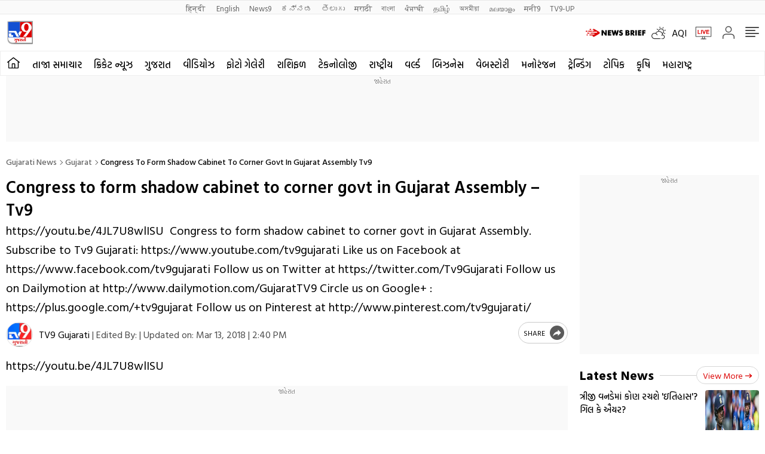

--- FILE ---
content_type: text/html; charset=utf-8
request_url: https://www.google.com/recaptcha/api2/aframe
body_size: 265
content:
<!DOCTYPE HTML><html><head><meta http-equiv="content-type" content="text/html; charset=UTF-8"></head><body><script nonce="crEiO36C4NwxoYMfVi2p6Q">/** Anti-fraud and anti-abuse applications only. See google.com/recaptcha */ try{var clients={'sodar':'https://pagead2.googlesyndication.com/pagead/sodar?'};window.addEventListener("message",function(a){try{if(a.source===window.parent){var b=JSON.parse(a.data);var c=clients[b['id']];if(c){var d=document.createElement('img');d.src=c+b['params']+'&rc='+(localStorage.getItem("rc::a")?sessionStorage.getItem("rc::b"):"");window.document.body.appendChild(d);sessionStorage.setItem("rc::e",parseInt(sessionStorage.getItem("rc::e")||0)+1);localStorage.setItem("rc::h",'1768648356594');}}}catch(b){}});window.parent.postMessage("_grecaptcha_ready", "*");}catch(b){}</script></body></html>

--- FILE ---
content_type: application/javascript; charset=utf-8
request_url: https://fundingchoicesmessages.google.com/f/AGSKWxUM3Tnxi35vdUxr5K2Acw7wuvYbrLe4Byh4unqyKY87Ob8FTefite5zzKilBE7REdoJoRZtZb7N6725wQ5khF5cvTm2dQQazOi3d2gsJDk4gPl7dHunotNUQ96PUKNe5fq2Lqo5stCFnQDa_ZzcQJrutWpVzmLnGlwKp6L-QmQcyITjRugHqyCwyEzZ/_-ad-cube./ad_premium./ad_caption./adv-scroll./video-ads-management.
body_size: -1290
content:
window['7287f317-5fdb-4d0a-bfaf-58aa4976455b'] = true;

--- FILE ---
content_type: application/javascript; charset=utf-8
request_url: https://fundingchoicesmessages.google.com/f/AGSKWxUYrv6F8EK2n9hCzrNmUwug38qJkg-8hUr-pN6VSzG4hRdW5VIY2IvCN32NxmPHYbPMkmMvX8jY3pikWeJQfJkpgx5aEuc3jX0Sceg6vnvCjnlC4WlzSwVRX-SURpbHFLxxEAzWlA==?fccs=W251bGwsbnVsbCxudWxsLG51bGwsbnVsbCxudWxsLFsxNzY4NjQ4MzU3LDE0MzAwMDAwMF0sbnVsbCxudWxsLG51bGwsW251bGwsWzcsMTAsNl0sbnVsbCxudWxsLG51bGwsbnVsbCxudWxsLG51bGwsbnVsbCxudWxsLG51bGwsM10sImh0dHBzOi8vdHY5Z3VqYXJhdGkuY29tL2d1amFyYXQvY29uZ3Jlc3MtdG8tZm9ybS1zaGFkb3ctY2FiaW5ldC10by1jb3JuZXItZ292dC1pbi1ndWphcmF0LWFzc2VtYmx5LXR2OS00MDYxMS5odG1sIixudWxsLFtbOCwiTTlsa3pVYVpEc2ciXSxbOSwiZW4tVVMiXSxbMTYsIlsxLDEsMV0iXSxbMTksIjIiXSxbMjQsIiJdLFsyOSwiZmFsc2UiXV1d
body_size: 138
content:
if (typeof __googlefc.fcKernelManager.run === 'function') {"use strict";this.default_ContributorServingResponseClientJs=this.default_ContributorServingResponseClientJs||{};(function(_){var window=this;
try{
var np=function(a){this.A=_.t(a)};_.u(np,_.J);var op=function(a){this.A=_.t(a)};_.u(op,_.J);op.prototype.getWhitelistStatus=function(){return _.F(this,2)};var pp=function(a){this.A=_.t(a)};_.u(pp,_.J);var qp=_.Zc(pp),rp=function(a,b,c){this.B=a;this.j=_.A(b,np,1);this.l=_.A(b,_.Nk,3);this.F=_.A(b,op,4);a=this.B.location.hostname;this.D=_.Dg(this.j,2)&&_.O(this.j,2)!==""?_.O(this.j,2):a;a=new _.Og(_.Ok(this.l));this.C=new _.bh(_.q.document,this.D,a);this.console=null;this.o=new _.jp(this.B,c,a)};
rp.prototype.run=function(){if(_.O(this.j,3)){var a=this.C,b=_.O(this.j,3),c=_.dh(a),d=new _.Ug;b=_.fg(d,1,b);c=_.C(c,1,b);_.hh(a,c)}else _.eh(this.C,"FCNEC");_.lp(this.o,_.A(this.l,_.Ae,1),this.l.getDefaultConsentRevocationText(),this.l.getDefaultConsentRevocationCloseText(),this.l.getDefaultConsentRevocationAttestationText(),this.D);_.mp(this.o,_.F(this.F,1),this.F.getWhitelistStatus());var e;a=(e=this.B.googlefc)==null?void 0:e.__executeManualDeployment;a!==void 0&&typeof a==="function"&&_.Qo(this.o.G,
"manualDeploymentApi")};var sp=function(){};sp.prototype.run=function(a,b,c){var d;return _.v(function(e){d=qp(b);(new rp(a,d,c)).run();return e.return({})})};_.Rk(7,new sp);
}catch(e){_._DumpException(e)}
}).call(this,this.default_ContributorServingResponseClientJs);
// Google Inc.

//# sourceURL=/_/mss/boq-content-ads-contributor/_/js/k=boq-content-ads-contributor.ContributorServingResponseClientJs.en_US.M9lkzUaZDsg.es5.O/d=1/exm=ad_blocking_detection_executable,kernel_loader,loader_js_executable,web_iab_us_states_signal_executable/ed=1/rs=AJlcJMzanTQvnnVdXXtZinnKRQ21NfsPog/m=cookie_refresh_executable
__googlefc.fcKernelManager.run('\x5b\x5b\x5b7,\x22\x5b\x5bnull,\\\x22tv9gujarati.com\\\x22,\\\x22AKsRol8atgdoK8T5Fz1Tmm3itF6eLBu7nWQ_nYneURzzwzpIpU4Y_WIU9k7isdrFnn0FQCpGcNZ22Av4Rvn_UDjZW4a-NqYgDLVocAOLUcpgNCXw8gLvYMPWIM8bnnl6BuKnr4wJ_gUHc15A5am-qDUbavu7kWHorA\\\\u003d\\\\u003d\\\x22\x5d,null,\x5b\x5bnull,null,null,\\\x22https:\/\/fundingchoicesmessages.google.com\/f\/AGSKWxWpCEvrhXM3veI3o0R_DAK1ofLCCb6ubHBXWl48JeuIzyJ10ckNxwcfhL9qYlGCwQbWf8mNWtUnogJ83PKIyB6TldhS9llDxaGvmVIu4PCjeWTRJJBCZ5_7j5Kzy92i22lao6YIYw\\\\u003d\\\\u003d\\\x22\x5d,null,null,\x5bnull,null,null,\\\x22https:\/\/fundingchoicesmessages.google.com\/el\/AGSKWxUEsNu4HdGcg0UiH574Vhk_xYBKYoXD3zYWxzCVtEuyQJeAZKV2byNuIZ6y8wdVy4vMlgqPAKRhFEJ-kEL5ORs0gdV-2h6CzIMdWyyL59ATFsywWL2Dx51IwVMcg7K3UQrS7T9zJw\\\\u003d\\\\u003d\\\x22\x5d,null,\x5bnull,\x5b7,10,6\x5d,null,null,null,null,null,null,null,null,null,3\x5d\x5d,\x5b2,1\x5d\x5d\x22\x5d\x5d,\x5bnull,null,null,\x22https:\/\/fundingchoicesmessages.google.com\/f\/AGSKWxWsdlPU7QOyG8HwnAmtPgEAFc3PH00DFOjeZfxS3MdSGMgp2P3GDJmcsbxn2S7txKeaEus9_YTAuOjsuiIghstC0ljntWcFUt68s-KQEqpqcs-0yTvHBuNpyrJmuoRpjZlW2V-SRQ\\u003d\\u003d\x22\x5d\x5d');}